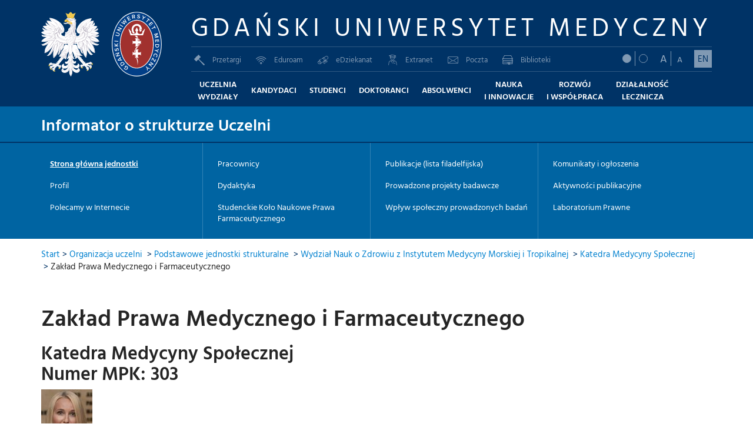

--- FILE ---
content_type: text/html; charset=UTF-8
request_url: https://informator.gumed.edu.pl/311
body_size: 4054
content:
<!DOCTYPE html>
<html lang="pl">
<head>
    <meta charset="utf-8">
    <meta http-equiv="X-UA-Compatible" content="IE=edge">
    <meta name="viewport" content="width=device-width, initial-scale=1">
            <title>Informator GUMed: Zakład Prawa Medycznego i Farmaceutycznego</title>
        <meta name="Author" content="Daniel Kończyk">
    <meta name="Copyright" content="Gdański Uniwersytet Medyczny">
        <meta name="Description" content="Informator o strukturze organizacyjnej Gdańskiego Uniwersytetu Medycznego zawiera dane teleadresowe, nazwiska kierowników jednostek oraz podstawowe informacje o profilu jednostek. Większość stron WWW informatora redagowana jest bezpośrednio przez przedstawicieli poszczególnych struktur naszej Uczelni. Dnia 19.05.2009 r. Akademia Medyczna w Gdańsku - AMG zmieniła nazwę na: Gdański Uniwersytet Medyczny - GUMed.">
            <meta name="Keywords" content="informator, GUMed, AMG, jednostki, struktura organizacyjna, struktura uczelni, Gdański Uniwersytet Medyczny, Akademia Medyczna w Gdańsku">
    
    <link href="https://l.gumed.edu.pl/2017/css/style.css" media="all" rel="stylesheet">
                            <link rel="stylesheet" href="/a/b63/global.css" type="text/css">
                                <link rel="stylesheet" href="/a/21d/structure.css" type="text/css">
            <script src="https://l.gumed.edu.pl/2017/javascripts/jquery.js"></script>
    <script src="https://l.gumed.edu.pl/2017/javascripts/modernizr.js"></script>
    <script src="https://l.gumed.edu.pl/2017/javascripts/main.js"></script>

    <!--[if lt IE 9]>
    <script src="https://oss.maxcdn.com/html5shiv/3.7.3/html5shiv.min.js"></script>
    <script src="https://oss.maxcdn.com/respond/1.4.2/respond.min.js"></script>
    <![endif]-->

                <script type="text/javascript" src="/a/97c/structure_pack.js"></script>
        
    <script>
                (function(b,o,i,l,e,r){b.GoogleAnalyticsObject=l;b[l]||(b[l]=
        function(){(b[l].q=b[l].q||[]).push(arguments)});b[l].l=+new Date;
        e=o.createElement(i);r=o.getElementsByTagName(i)[0];
        e.src="//www.google-analytics.com/analytics.js";
        r.parentNode.insertBefore(e,r)}(window,document,"script","ga"));
        ga("create","UA-3333640-24");
        ga("send","pageview");
            </script>
</head>

<body class="pl">

<header>
<div class="container position-relative">

    <div class="headerLogos hidden-xs hidden-sm hidden-md">
        <a href="https://gumed.edu.pl/" class="svgLogo logoPoland"></a>
        <a href="https://gumed.edu.pl/" class="svgLogo logoGumed"></a>
    </div>

    <div class="headerContent">
        <div class="mainLogo"><h1>Gdański Uniwersytet Medyczny</h1></div>
        <div class="mobileHeader visible-xs visible-sm visible-md pbl clearfix">
            <div class="languageChange pull-left"><a href="https://structure.mug.edu.pl/311">EN</a></div>
            <div id="mobileMenuTrigger">
                <span class="top"></span>
                <span class="middle"></span>
                <span class="bottom"></span>
            </div>
        </div>

        <div class="menuElements">
            <div class="middleRow ">
                <div class="divider-xs-visible"></div>
                <ul class="secondMenu">
                    <li><a href="https://przetargi.gumed.edu.pl/"><i class="icon-przetargi"></i>Przetargi</a></li>
                    <li><a href="https://eduroam.gumed.edu.pl/"><i class="gumed-eduroam"></i>Eduroam</a></li>
                    <li><a href="https://edziekanat.gumed.edu.pl/pl/main/login" target="_blank"><i class="gumed-edziekanat"></i>eDziekanat</a></li>
                    <li><a href="https://extranet.gumed.edu.pl/" target="_blank"><i class="gumed-extranet"></i>Extranet</a></li>
                    <li><a href="https://webmail.gumed.edu.pl/" target="_blank"><i class="gumed-poczta"></i>Poczta</a></li>
                    <li><a href="https://gumed.edu.pl/313.html"><i class="gumed-biblioteka"></i>Biblioteki</a></li>
                </ul>

                <div class="divider-xs-visible"></div>
                <div class="functionalBtns hidden-xs hidden-sm hidden-md">
                                            <div class="contrastChange inline-block">
                            <a class="contrastBtn contrast-dark" data-body-class="contrast-dark" href="#"><i></i></a>
                            <a class="contrastBtn contrast-light" data-body-class="contrast-light" href="#"><i></i></a>
                        </div>
                                        <div class="fontSizeChange inline-block">
                        <a href="#" data-body-class="font-big" class="fontSizeChangeBtn font-big"><span>A</span></a>
                        <a href="#" data-body-class="font-small" class="fontSizeChangeBtn font-small"><span>A</span></a>
                    </div>
                    <div class="languageChange inline-block" style="margin-left: 10px;"><a href="https://structure.mug.edu.pl/311">EN</a></div>
                </div>
            </div>

            <div class="bottomRow">
                <ul class="mainMenu">
                    <li class=""><a href="https://gumed.edu.pl/287.html"><span>Uczelnia <br>Wydziały</span></a></li>
                    <li class=""><a href="https://gumed.edu.pl/37909.html"><span>Kandydaci</span></a></li>
                    <li class=""><a href="https://gumed.edu.pl/37914.html"><span>Studenci</span></a></li>
                    <li class=""><a href="https://doktoranci.gumed.edu.pl/56505.html"><span>Doktoranci</span></a></li>
                    <li class=""><a href="https://absolwent.gumed.edu.pl/"><span>Absolwenci</span></a></li>
                    <li class=""><a href="https://gumed.edu.pl/37895.html"><span>Nauka <br /> i Innowacje</span></a></li>
                    <li class=""><a href="https://gumed.edu.pl/293.html"><span>Rozwój <br>i współpraca</span></a></li>
                    <li class=""><a href="https://gumed.edu.pl/37896.html"><span>Działalność <br>lecznicza</span></a></li>
                </ul>
                <div class="visible-xs visible-sm visible-md ptl"></div>
            </div>
        </div>
    </div>
</div></header>

<div class="bgtitle-wrapper" style="background-color: #0064a2; padding: 15px;">
    <div class="container">
        <div style="float: left;">
            <h1><a href="https://informator.gumed.edu.pl/" style="color: #fff;">Informator o strukturze Uczelni</a></h1>
        </div>
                <div style="clear: both;"></div>
    </div>
</div>

<div style="background-color: #036; padding: 1px;"></div>

<div class="container-fluid blue-light-bg wydarzenie-submenu"><div class="container"><a href="#" id="subMenuToggler">Rozwiń</a><div class="submenuArea row-md-height"><div class="col-md-3 col-md-height"><a class="selected" href="/311">Strona główna jednostki</a><a href="/311p">Profil</a><a href="/311i">Polecamy w Internecie</a></div><div class="col-md-3 col-md-height"><a href="/311e">Pracownicy</a><a href="/311t">Dydaktyka</a><a href="/311c144">Studenckie Koło Naukowe Prawa Farmaceutycznego</a></div><div class="col-md-3 col-md-height"><a href="/311b">Publikacje (lista filadelfijska)</a><a href="/311r">Prowadzone projekty badawcze</a><a href="/311c149">Wpływ społeczny prowadzonych badań</a></div><div class="col-md-3 col-md-height"><a href="/311n">Komunikaty i ogłoszenia</a><a href="/311u">Aktywności publikacyjne</a><a href="/311c159">Laboratorium Prawne</a></div></div></div></div><div style="padding: 15px;"><div class="container"><a href="https://gumed.edu.pl/">Start</a><span style="color: #036;">&nbsp;&gt;&nbsp;</span><a href="/">Organizacja uczelni</a> <span style="color: #036;">&nbsp;&gt;&nbsp;</span><a href="/467">Podstawowe jednostki strukturalne</a> <span style="color: #036;">&nbsp;&gt;&nbsp;</span><a href="/317">Wydział Nauk o Zdrowiu z Instytutem Medycyny Morskiej i Tropikalnej</a> <span style="color: #036;">&nbsp;&gt;&nbsp;</span><a href="/18">Katedra Medycyny Społecznej</a> <span style="color: #036;">&nbsp;&gt;&nbsp;</span>Zakład Prawa Medycznego i Farmaceutycznego</div></div><div class="content-box"><section class="section-top-20 section-bottom-30"><div class="container"><div id="unit_summary" class="with_parent"><h1 class="margin-0">Zakład Prawa Medycznego i Farmaceutycznego</h1><h2>Katedra Medycyny Społecznej<br> Numer MPK: 303</h2><p id="emp_photo"><img src="/upload/e/e1a0b29c1c2a3836cf5bd44fe75308c95.jpg" alt="prof. dr hab. Agnieszka Zimmermann" class="hidden-xs"></p><div class="with_photo"><div id="emp_info"><strong>Kierownik:<br>prof. dr hab. Agnieszka Zimmermann</strong><br><p id="emp_photo"><img src="/upload/e/e1a0b29c1c2a3836cf5bd44fe75308c95.jpg" alt="prof. dr hab. Agnieszka Zimmermann" class="visible-xs" style="margin-top: 5px; margin-bottom: 5px;"></p><a href="mailto:agnieszka.zimmermann@gumed.edu.pl">agnieszka.zimmermann@gumed.edu.pl</a> <p>prof. dr hab. Agnieszka Zimmermann &#8211; absolwentka Wydziału Farmaceutycznego GUMed z 1998 roku oraz Wydziału Prawa Uniwersytetu Gdańskiego z roku 2000. Specjalizuje się w prawie farmaceutycznym.<br>Jest Przewodniczącą Ogólnopolskiej Sekcji Prawa Farmaceutycznego Polskiego Towarzystwa Farmaceutycznego. Jest członkiem Zarządu Głównego Polskiego Towarzystwa Farmaceutycznego (kadencja 2016-2020, 2020-2024) i Zastępcą Prezesa Polskiego Towarzystwa Farmaceutycznego (2020-2024). Była Zastępcą Przewodniczącego Ministerialnego Zespołu do spraw opracowania ustawy o zawodzie farmaceuty. Współpracuje z UC Hastings College of the Law (którego absolwentką jest była Wiceprezydent USA &#8211; Kamala Harris) w obszarze prawa farmaceutycznego. Współpracuje z Europejskim Stowarzyszeniem Studentów Prawa ELSA (m. in. podczas realizacji ogólnopolskiej konferencji &#8220;Poprawna farmacja&#8221;).</p></div><table><tbody><tr><td valign="top">Adres:</td><td valign="top">Tuwima 15, III piętro, sekretariat pokój 319, 80-210, Gdańsk</td></tr><tr><td valign="top">Tel.:</td><td valign="top">58 349 14 47 - kierownik<br>58 349 14 41 - sekretariat<br></td></tr><tr><td valign="top">E-mail:</td><td valign="top"><a href="mailto:zpm@gumed.edu.pl">zpm@gumed.edu.pl</a></td></tr></tbody></table></div></div><div style="width: 180px" class="infi imgr margin-top-20 hidden-xs image" id="gallery_photo"><a href="/upload/g/e59d4ba411ca7b84352ecbd2829d26e0.jpg" data-lightbox="txt" data-title="Dzień Dydaktyki 5.10.2022"><img src="/upload/g/ff41195c636986f0184fb5cc33c45eeb.jpg" alt="" width="170" height="112"></a><div class="image-caption">Dzień Dydaktyki 5.10.2022</div></div><div id="main_content" class="unit_main_info"><p>ul. Tuwima 15, pokój 218</p></div></div></section></div><div class="bgtitle-wrapper" style="background-color: #036; padding: 15px; line-height: 200%;"><div class="container"><span>Aktualizacja strony: 08.07.2025</span><br><a href="mailto:natalia.suslowska@gumed.edu.pl" style="color: #fff;">Natalia Susłowska</a>, <a href="mailto:nzabadala@gumed.edu.pl" style="color: #fff;">Natalia Zabadała</a>, <a href="mailto:agnieszkazimmermann@gumed.edu.pl" style="color: #fff;">Agnieszka Zimmermann</a></div></div><div style="background-color: #002040; padding: 1px;"></div>
<footer>
    <div class="container">
        <div class="topFooter clearfix">
            <div class="leftPart mobile-margin-bottom-15">
                <h4 class="mbl">Gdański Uniwersytet Medyczny</h4>
                <p class="footerParagraph mbxl">
                    <i class="gumed-miejsce" style="margin-right: 5px;"></i> ul. M. Skłodowskiej-Curie 3a, 80-210 Gdańsk<br>
                    <i class="gumed-telefon" style="margin-right: 5px;"></i> 58 349 11 11<br>
                    NIP 584-09-55-985
                </p>
                <a href="https://bip.gumed.edu.pl/" title="Biuletyn Informacji Publicznej"><img alt="Biuletyn Informacji Publicznej" src="https://l.gumed.edu.pl/2017/images/sites/2016/bip.png"></a>
            </div>

            <div class="rightPart">
                <h4 class="mbl">Szybki kontakt</h4>
                <ul class="footerFastLinks footerParagraph">
                    <li><a href="http://www.informator.gumed.edu.pl/187">Rzecznik prasowy</a></li>
                    <li><a href="https://rekrutacja.gumed.edu.pl/1244.html">Dział Rekrutacji</a></li>
                    <li><a href="https://gumed.edu.pl/732.html">Redakcja WWW</a></li>
                    <li><a href="https://promocja.gumed.edu.pl/">Promocja</a></li>
                    <li><a href="http://uck.pl/">Dla pacjentów</a></li>
                    <li><a href="https://gumed.edu.pl/291.html">Mapa kampusu</a></li>
                </ul>
            </div>
        </div>
    </div>

    <div class="middleFooter clearfix">
        <div class="container"><p class="copyrightInfo">Copyright (C) Gdański Uniwersytet Medyczny 1996-2026</p></div>
    </div>
    <div class="bottomFooter text-center clearfix hidden-xs"><a class="cookiesLink" href="https://gumed.edu.pl/20124.html">Polityka wykorzystywania plików ‘cookies’ w systemach internetowych GUMed</a></div>
</footer>

</body></html>
